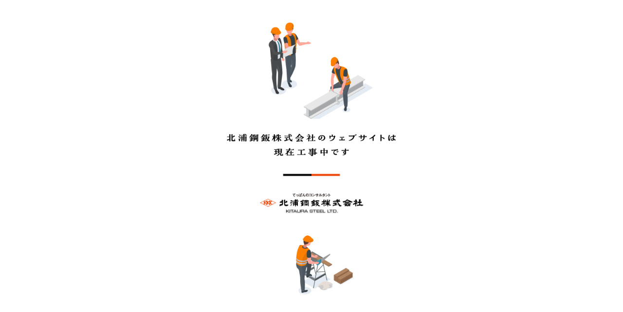

--- FILE ---
content_type: text/html
request_url: http://www.kitaura-st.co.jp/index.html
body_size: 1090
content:
<!DOCTYPE html>
<html lang="ja">
<head>
<meta http-equiv="Content-Type" content="text/html; charset=UTF-8" />
<meta http-equiv="Content-Style-Type" content="text/css" />
<meta http-equiv="Content-Script-Type" content="text/javascript" />
<meta name="keywords" content="北浦鋼鈑,北浦,鋼鈑,鋼板,ファインスチール,鉄板,てっぱん,コンサルタント,コンサルティング,コンサル" />
<meta name="author" content="KITAURA STEEL LTD." lang="ja" xml:lang="ja" />
<meta name="copyright" content="Copyright (c) KITAURA STEEL LTD." />
<meta name="viewport" content="width=device-width,initial-scale=1.0,user-scalable=no" />
<meta name="robots" content="noindex">
<title>てっぱんのコンサルタント｜北浦鋼鈑株式会社</title>
<link rel="stylesheet" media="all" type="text/css" href="_under_construction/css/reset.css" />
<link rel="stylesheet" media="all" type="text/css" href="_under_construction/css/style.css" />
</head>
<body>
<div class="uc"><span>北浦鋼鈑株式会社のウェブサイトは現在工事中です</span></div>
</body>
</html>


--- FILE ---
content_type: text/css
request_url: http://www.kitaura-st.co.jp/_under_construction/css/style.css
body_size: 1231
content:
@charset "utf-8";

/******************************************************************
 *
 * 全ページ共通
 *
 ******************************************************************/


body {font-family: '游ゴシック体', 'Yu Gothic', 'YuGothic', 'ヒラギノ角ゴシック Pro', 'Hiragino Kaku Gothic Pro', 'メイリオ', Meiryo, Osaka, 'ＭＳ Ｐゴシック', 'MS PGothic', sans-serif; background: #fff; color: #333; }


/******************************************************************
 * media screen
 ******************************************************************/

@media screen and (min-width:751px){/* -------------------------PC */
	body {}
	.uc { width: 100vw; height: 100vh; background: url("../images/bg.png") center center no-repeat; background-size: 400px; overflow: hidden; }
	.uc span { display: none; }
}/* /@media */

/*******************************************************************/

@media screen and (max-width:750px){/* -------------------------SP */
	html {-webkit-text-size-adjust: 100%;}
	body {}
	.uc { width: 100vw; height: 100vh; background: url("../images/bg.png") center center no-repeat; background-size: 66.66vw; overflow: hidden; }
	.uc span { display: none; }

}/* /@media */

